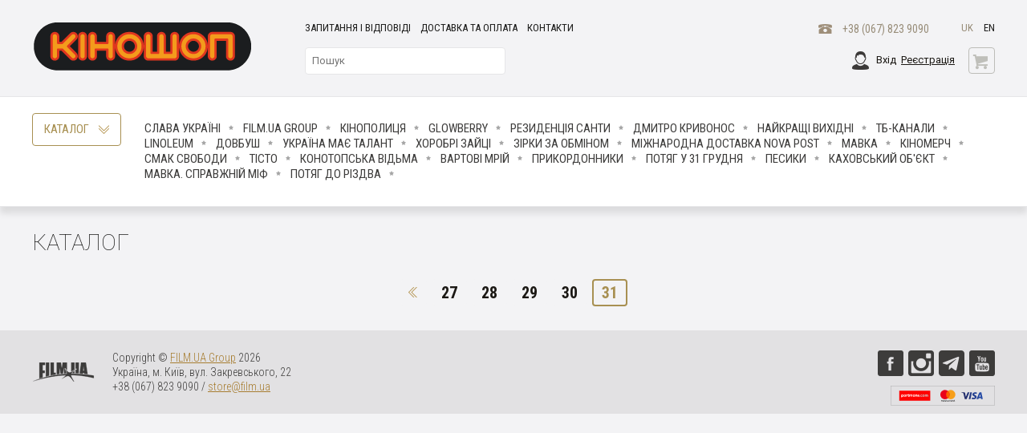

--- FILE ---
content_type: text/css
request_url: https://kinoshop.film.ua/css/store.css
body_size: 5939
content:
@import '/css/reset.css';

body,textarea,input,select {font-family: 'Roboto', sans-serif; margin: 0; padding: 0; border: 0; outline: 0;}

body {line-height: 1.3em; color: #1c1c1b; font-size: 62.5%; background: #f3f3f5;}

a {color: #a77d31; text-decoration: underline;}
a:hover {color: #a77d31; text-decoration: underline;}

.clr {clear: both; font-size: 1px; line-height: 1px; height: 0; overflow: hidden;}

.clear:after {
    content:".";
    display:block;
    height:0;
    clear:both;
    visibility:hidden;
}
.clear {display:inline-block;}
/* Hide from IE Mac \*/
.clear {display:block;}
/* End hide from IE Mac */

::selection{background:#1c1c1b;color:#ffffff;}::-moz-selection{background:#1c1c1b;color:#ffffff;}

.image_left {
    float: left;
    margin: 0 40px 20px 0;
}

.image_right {
    float: right;
    margin-left: 0 0 20px 40px;
}

.button, a.button {
    font-size: 18px;
    text-transform: uppercase;
    line-height: 22px;
    color: #ffffff;
    padding: 8px 15px;
    font-weight: bold;
    display: inline-block;
    *zoom: 1;
    *display: inline;
    margin: 0;
    border: none;
    background: #3d3c3b;
    cursor: pointer;
    font-family: 'Roboto Condensed', sans-serif;
    text-decoration: none;
    -webkit-border-radius: 4px;
    -moz-border-radius: 4px;
    border-radius: 4px;
    text-decoration: none!important;
}

/* grid */
/*  SECTIONS  */
.section {
    clear: both;
    padding: 0px;
    margin: 0px;
}

/*  COLUMN SETUP  */
.col {
    display: block;
    float:left;
    margin: 0 0 1% 4%;
}
.col:first-child { margin-left: 0; }

/*  GROUPING  */
.group:before,
.group:after { content:""; display:table; }
.group:after { clear:both;}
.group { zoom:1; /* For IE 6/7 */ }

/*  GRID OF FOUR  */
.span_4_of_4 {
    width: 100%;
}
.span_3_of_4 {
    width: 74%;
}
.span_2_of_4 {
    width: 48%;
}
.span_1_of_4 {
    width: 22%;
}

/*  GO FULL WIDTH BELOW 480 PIXELS */
@media only screen and (max-width: 640px) {
    .col {  margin: 0 0 1% 0%; }
    .span_1_of_4, .span_2_of_4, .span_3_of_4, .span_4_of_4 { width: 100%; }
}

/* page */
.b-layout, .b-block-wrap {
    position: relative;
    max-width: 1200px;
    position: relative;
    margin: 0 auto;
    padding: 0 20px;
}

.h-block-wrap {

}

.b-holder {
    overflow: hidden;
    zoom: 1;
}

.b-content {

}

.b-content.sidebar {
    width: 100%;
    margin-right: -350px;
    float: left;
}

.b-content.sidebar .b-content-block {
    margin-right: 350px;
}

.b-sidebar-block {
    float: right;
    width: 320px;
    margin-bottom: 30px;
}

.b-block-name, h2.name {
    font-size: 2.8em;
    color: #1c1c1b;
    font-weight: 100;
    line-height: 1.1em;
    padding: 0 0 30px 0;
    text-transform: uppercase;
}

h1.name {
    font-size: 2.8em;
    color: #1c1c1b;
    font-weight: 100;
    line-height: 1.1em;
    padding: 0 0 30px 0;
    text-transform: uppercase;   
}

.b-content-holder {

}

.b-all {
    text-align: center;
}

.b-share {
    margin-bottom: 30px;
}

h1.title {
    font-size: 3.4em;
    font-weight: bold;
    line-height: 1.1em;
    margin-bottom: 20px;
    font-family: 'Roboto Condensed', sans-serif;
}

.b-breadcrumbs {
    font-size: 1.6em;
    color: #a89052;
    line-height: 1.3em;
    font-family: 'Roboto Condensed', sans-serif;
    font-weight: normal;
    margin-bottom: 20px;
    position: relative;
}

.b-breadcrumbs li {
    display: inline-block;
    margin-right: 10px;
}

.b-breadcrumbs a {
    color: #a89052;
    display: inline-block;
    padding-right: 24px;
    background: url(/images/arrow_right.png) no-repeat center right;
}

.b-breadcrumbs a.last {
    padding-right: 0;
    background: none;
}

.b-tabs {
    margin-bottom: 20px;
    overflow: hidden;
    zoom: 1;
}

.b-tabs li {
    display: inline-block;
    margin: 0 8px 10px 0;
}

.b-tabs li a {
    font-size: 1.6em;
    display: inline-block;
    padding: 6px 7px;
    border: 1px solid #3d3c3b;
    text-decoration: none;
    color: #3d3c3b;
    line-height: 1.2em;
    -webkit-border-radius: 4px;
    -moz-border-radius: 4px;
    border-radius: 4px;
    font-family: 'Roboto Condensed', sans-serif;
    font-weight: 300;
}

.b-tabs li a.active, .b-tabs li a:hover {
    background: #3d3c3b; 
    color: #fff;  
}

/* header */
.b-header {
    padding: 23px 20px;
    position: relative;
    /* background: #f3f3f5 url(/images/header_oberig.jpg) no-repeat 160px 100%;*/
    background-color:#f3f3f5;
    max-width: 1200px;
    margin: 0 auto;
}

.b-logo {
    float: left;
    margin-right: 20px;
}

#header.fixed {
    position: fixed;
    top: 0;
    z-index: 999;
    width: 100%;
}

#header.fixed .b-header {
    padding: 15px 20px;
}

.b-header-holder {
    position: relative;
}

.b-user-auth {
    position: absolute;
    top: 36px;
    right: 50px;
    z-index: 2;   
}

.b-user-auth a {
    font-size: 1.3em;
    color: #1b1814;
    line-height: 1.3em;
    display: inline-block;   
}

.b-user-auth a.login, .b-user-auth a.user {
    padding: 8px 0 8px 30px;
    text-decoration: none;
    background: url(/images/user_ico.png) no-repeat center left;
}

.b-auth-header-ava {
    float: left;
    margin-right: 10px;
}

.b-auth-header-ava img {
    height: 22px;
}

.b-auth-header-info {
    display: table-cell;
}

.b-cart-header {
    position: absolute;
    top: 36px;
    right: 0;
    z-index: 2;    
}

.b-cart-ico span {
    display: inline-block;
    position: absolute;
    width: 15px;
    text-align: center;
    top: -10px;
    right: -10px;
    font-size: 12px;
    line-height: 14px;
    padding: 3px;
    color: #ffffff;
    background: #3d3c3b;
    -webkit-border-radius: 50%;
    -moz-border-radius: 50%;
    border-radius: 50%;
}

.b-cart-ico a {
    display: block;
    width: 19px;
    height: 19px;
    background: url(/images/cart_ico.png) no-repeat 4px 8px;
    padding: 6px;
    border: 1px solid #bdbdb8;
    -webkit-border-radius: 4px;
    -moz-border-radius: 4px;
    border-radius: 4px;
}

.b-cart-ico a.active, .b-cart-ico a:hover {
    background: url(/images/cart_ico.png) no-repeat 4px -54px;  
    border: 1px solid #3d3c3b;
}

.b-search-header {
    position: absolute;
    top: 36px;
    left: 340px;
    z-index: 2;
}

.b-search-header-form {

}

.b-search-header-form .submit {
    width: 24px;
    position: absolute;
    z-index: 3;
    top: 5px;
    right: 5px;
    height: 24px;
    cursor: pointer;
    display: block;
    background: url(/images/search_ico.png) no-repeat 0 0;
}

.b-search-header-form .input {
    background: #ffffff;
    border: 1px solid #e6e6e8;
    color: #3d3c3b;
    padding: 8px 40px 8px 8px;
    font-size: 13px;
    line-height: 16px;
    width: 200px;
    -webkit-border-radius: 4px;
    -moz-border-radius: 4px;
    border-radius: 4px;
}

.b-search-header-ico {

}

.b-search-header-ico a {
    display: inline-block;
    width: 24px;
    height: 24px;
    background: url(/images/search_ico.png) no-repeat 0 0;
}

.b-lang {
    position: absolute;
    top: 4px;
    right: 0;
    z-index: 1;
    font-size: 1.3em;
    color: #1c1c1b;
    line-height: 1.2em;
    text-transform: uppercase;
    font-family: 'Roboto Condensed', sans-serif;
}

.b-lang a {
    color: #1c1c1b;
    text-decoration: none;
    display: inline-block;
    padding-left: 10px;
}

.b-lang a.active, .b-lang a:hover {
    color: #988d79;
}

.b-header-menu {
    position: absolute;
    width: 500px;
    top: 4px;
    left: 340px;
    z-index: 1;
}

.b-header-menu-phone {
    position: absolute;
    top: 4px;
    right: 82px;
    z-index: 1;
    font-size: 1.4em;
    color: #988d79;
    line-height: 1.3em;
    text-transform: uppercase;
    font-family: 'Roboto Condensed', sans-serif;
}

.b-header-menu-phone a {
    padding-left: 30px;
    color: #988d79!important;
    text-decoration: none;
    display: inline-block;
    float: left;
    background: url(/images/phone_ico.png) no-repeat center left;  
}

.b-header-menu li {
    display: inline-block;
    font-size: 1.3em;
    color: #988d79;
    line-height: 1.2em;
    text-transform: uppercase;
    font-family: 'Roboto Condensed', sans-serif;
    margin-right: 10px;
}

.b-header-menu a {
    color: #1c1c1b;
    text-decoration: none;
    display: inline-block;
}

/* menu */
.b-main-menu {
    background: #ffffff;
    border-top: 1px solid #e6e6e8;
    border-bottom: 1px solid #e6e6e8;
    margin-bottom: 30px;
    box-shadow: 0 8px 8px rgba(0, 0, 0, 0.1);
}

.h-main-menu {
    max-width: 1200px;
    position: relative;
    margin: 0 auto;
    padding: 30px 20px 0 20px;
}

.b-site-nav {
    padding-left: 130px;
    padding-bottom: 30px;
}

.b-store-category-link {
    position: absolute;
    font-size: 1.5em;
    line-height: 1.3em;
    font-family: 'Roboto Condensed', sans-serif;
    top: 20px;
    left: 20px;
    z-index: 1;
}

.b-store-category-link a {
    display: inline-block;
    padding: 10px 14px;
    border: 1px solid #a89052;
    color: #a89052;
    text-decoration: none;
    text-transform: uppercase;
    -webkit-border-radius: 4px;
    -moz-border-radius: 4px;
    border-radius: 4px;
}

.b-store-category-link a span {
    display: inline-block;
    padding-right: 25px;
    background: url(/images/arrow_down.png) no-repeat center right;
}

.b-store-category-block {
    display: none;
    clear: both;
    padding-bottom: 15px;
}

.b-store-category-block a {
    color: #3d3c3b;
    font-size: 1.5em;
    line-height: 1.3em;
    font-weight: normal;
    font-family: 'Roboto Condensed', sans-serif;
    text-decoration: none;
    display: inline-block;
    margin-right: 10px;
}

.b-store-category-block a.all {
    padding-left: 0;
}

.b-store-category-block a:hover {
    color: #988d79;
    text-decoration: none;
}

.b-menu-ico {
    display: none;
}

.b-menu-ico a {
    width: 16px;
    height: 16px;
    background: url(/images/menu_ico.png) no-repeat 0 0;
    display: block;
}

.b-site-nav a {
    color: #3d3c3b;
    font-size: 1.5em;
    line-height: 1.3em;
    font-weight: normal;
    font-family: 'Roboto Condensed', sans-serif;
    text-transform: uppercase;
    text-decoration: none;
    display: inline-block;
    padding: 0 16px 0 10px;
    background: url(/images/menu_sep.png) no-repeat 100% 5px;
}

.b-site-nav a:hover, .b-site-nav a.active {
    color: #988d79;
    text-decoration: none;
}

.b-site-nav li li a {
    color: #3d3c3b;
    padding: 5px 10px;
    display: block;
    background: none;
}

.b-site-nav li li a:hover {
    color: #988d79;
}

/* slider */
.b-slider-holder {
    position: relative;
    margin: 0 auto 70px auto;
}

/* static text */
.b-static-text {

}

.b-static-text.fullwidth {
    -webkit-column-count: 1;
    -moz-column-count: 1;
    column-count: 1;
    -webkit-column-gap: 0;
    -moz-column-gap: 0;
    column-gap: 0;
}

.b-static-img {
    position: relative;
    margin-bottom: 20px;
}

.b-static-text img, .b-static-img img, .b-static-img iframe, .b-static-text video, .b-static-text object, .b-static-text embed, .b-static-text iframe, .b-static-video embed, .b-static-video video, .b-static-video object, .b-static-video iframe {
    max-width: 100%;
}

.b-static-text img, .b-static-img img {
    height: auto;
}

.b-static-img.b-news-image img {
    width: 100%;
}

.b-static-text h1 {
    font-size: 3.4em;
    color: #35363e;
    line-height: 1.2em;
    margin-bottom: 20px;
    font-weight: bold;
    font-family: 'Roboto Condensed', sans-serif;
}

.b-static-text h2 {
    font-size: 3.2em;
    color: #35363e;
    line-height: 1.2em;
    margin-bottom: 20px;
    font-weight: bold;
    font-family: 'Roboto Condensed', sans-serif;
}

.b-static-text h3 {
    font-size: 2.6em;
    color: #35363e;
    line-height: 1.2em;
    margin-bottom: 20px;
    font-weight: bold;
    font-family: 'Roboto Condensed', sans-serif;
}

.b-static-text h4 {
    font-size: 2em;
    color: #35363e;
    line-height: 1.3em;
    margin-bottom: 20px;
    font-weight: bold;
}

.b-static-text p {
    font-size: 1.5em;
    color: #1b1814;
    line-height: 1.4em;
    padding-bottom: 20px;
}

.b-static-text p strong {
    font-weight: bold;
}

.b-static-text p em {
    font-style: italic;
}

.b-static-text blockquote {
    font-size: 2em;
    line-height: 1em;
    padding-left: 128px;
    background: url(/images/bq.png) no-repeat 40px 10px;
    color: #35363e;
    font-weight: 300;
    margin-bottom: 40px;
    clear: both;
}

.b-static-text blockquote p {
    font-size: 20px;
    color: #35363e;
    padding: 0;
}

.b-static-text ul, .b-static-text ol {
    margin: 0 0 20px 32px;
}

.b-static-text ul li {
    font-size: 1.5em;
    color: #1b1814;
    line-height: 1.4em;
    padding-bottom: 8px;
    list-style: disc;
    list-style-position: inside;
}

.b-static-text ol li {
    font-size: 1.5em;
    color: #1b1814;
    line-height: 1.4em;
    padding-bottom: 8px;
    list-style: decimal;
}

.b-static-text table {
    width: 100%;
    margin-bottom: 20px;
}

.b-static-text th, .b-static-text thead td {
    font-size: 1.6em;
    font-weight: bold;
    vertical-align: top;
    line-height: 1.3em;
    color: #1b1814;
    text-align: left;
    padding: 10px;
    border: 2px solid #1b1814;
}

.b-static-text td {
    font-size: 1.5em;
    vertical-align: top;
    line-height: 1.4em;
    color: #1b1814;
    text-align: left;
    padding: 10px;
    border: 1px solid #e6e6e8;
}

.b-static-text td p {
    font-size: 15px;
    font-weight: 300;
    color: #1b1814;
    padding: 0;
}

/* gallery */
.b-media-gallery {
    position: relative;
    overflow: hidden;
    zoom: 1;
    margin-bottom: 40px;
}

/* goods */
.b-collection-item {
    position: relative;
    background: #ffffff;
    margin-bottom: 30px;
    -moz-box-shadow: 0 0 6px rgba(0, 0, 0, 0.2);
    -webkit-box-shadow: 0 0 6px rgba(0, 0, 0, 0.2);
    box-shadow: 0 0 6px rgba(0, 0, 0, 0.2);   
}

.b-collection-image {
    position: relative;
}

.h-collection-item {
    padding: 20px;
}

.b-collection-name {
    font-size: 1.6em;
    color: #1c1c1b;
    line-height: 1.3em;
    margin-bottom: 20px;
    font-weight: bold;
    font-family: 'Roboto Condensed', sans-serif;
    text-transform: uppercase;   
}

.b-collection-links li {
    font-size: 1.3em;
    color: #a89052;
    line-height: 1.3em;
}

.b-collection-links li a {
    color: #a89052;
    text-decoration: none;   
}

.b-about-project-block {
    margin-bottom: 30px;
}

.b-goods-list {
    margin-bottom: 30px;
} 

.b-goods-item {
    position: relative;
    margin-bottom: 30px;
    text-align: center;
}

.b-goods-image {
    position: relative;
    margin-bottom: 20px;
    -moz-box-shadow: 0 0 6px rgba(0, 0, 0, 0.2);
    -webkit-box-shadow: 0 0 6px rgba(0, 0, 0, 0.2);
    box-shadow: 0 0 6px rgba(0, 0, 0, 0.2);
}

.b-goods-image img, .b-collection-image img {
    max-width: 100%;
    display: block;
}

.b-goods-name {
    font-size: 1.6em;
    color: #1c1c1b;
    line-height: 1.3em;
    margin-bottom: 15px;
    font-weight: bold;
    text-align: center;
    font-family: 'Roboto Condensed', sans-serif;
    text-transform: uppercase;
}

.b-goods-name a, .b-collection-name a {
    color: #1c1c1b;
    text-decoration: none;    
}

.b-goods-desc {
    font-size: 1.3em;
    color: #1b1814;
    line-height: 1.3em;
    margin-bottom: 10px;
    text-align: center;    
}

.b-item-fulltext .b-goods-desc {
    font-size: 1.5em;
    margin-bottom: 20px;
    text-align: left;    
}

.b-goods-desc a {
    color: #1b1814; 
    text-decoration: none;  
}

.b-goods-price {
    position: absolute;
    bottom: 10px;
    right: 10px;
    z-index: 2;
}

.b-goods-price .b-item-price {
    color: #ffffff;
    font-size: 16px;
    background: #a89052;
    line-height: 20px;
    padding: 8px 10px;
    display: inline-block;
    font-weight: bold;
    -webkit-border-radius: 4px;
    -moz-border-radius: 4px;
    border-radius: 4px;
    font-family: 'Roboto Condensed', sans-serif;
    margin-bottom: 0;
}

.b-goods-buy {
    text-align: center;
}

.b-item-fulltext {
    margin-bottom: 30px;
}

.b-item-fulltext a.play-video {
    display: inline-block;
    position: absolute;
    width: 64px;
    height: 64px;
    top: 60px;
    left: 40px;
    z-index: 1;
    background: url(/images/play-button.png) no-repeat 0 0;
}

.b-product-video, #product-video {
    display: none;
}

.b-item-image {
    float: left;
    max-width: 600px;
    margin: 0 40px 20px 0;
}

.b-item-image img {
    max-width: 100%;
    display: block;
}

.b-item-price {
    font-size: 2.6em;
    display: inline-block;
    padding: 10px 14px;
    border: 2px solid #a89052;
    color: #ffffff;
    background-color:#a89052;
    line-height: 1.2em;
    margin-bottom: 20px;
    -webkit-border-radius: 4px;
    -moz-border-radius: 4px;
    border-radius: 4px;
    font-family: 'Roboto Condensed', sans-serif;
}

.b-product-price span.oldprice {
    position: relative;
    display: inline-block;
    color: #000000;
    padding: 5px;
    background-color:#8a8a8a;
    font-size: 2.1em;
    line-height: 1.2em;
    font-family: 'Roboto Condensed', sans-serif;
    margin-right: 20px;
    opacity: 0.8;
}

.b-product-price .b-goods-price span.oldprice {
    font-size: 16px;
    font-weight: bold;
    margin-right: 10px;
}

.b-product-price span.oldprice:before {
    content: '';
    width: 100%;
    height: 2px;
    position: absolute;
    background: #d6ba00;
    left: 0;
    top: 50%;
}

.b-basket-item .b-item-price {
    margin-right: 30px;
}

.b-order-item-fullinfo .b-item-price {
    font-size: 1.6em;
    padding: 6px 7px;
}

.b-item-info {
    margin-bottom: 40px;
}

.b-item-tabs {
    margin-bottom: 1px;
    overflow: hidden;
    zoom: 1;
}

.b-item-tabs li {
    display: inline-block;
    margin-right: 1px;
    float: left;
    font-size: 1.8em;
    line-height: 1.3em;
    font-family: 'Roboto Condensed', sans-serif;
}

.b-item-tabs li a {
    display: inline-block;
    color: #a89052;
    text-decoration: none;
    padding: 20px;
    background: url(/images/white_bg.png);
}

.b-item-tabs li.active a, .b-item-tabs li a:hover {
    color: #010f11;
    background: #ffffff;
}

.b-item-tabs-block {
    background: #ffffff;
    padding: 20px;
}

.b-media-gallery-shop {
    float: left;
    width: 600px;
    margin: 0 40px 40px 0;
}

/* basket */
.b-basket-list {

}

.b-basket-popup {
    padding: 20px 20px 10px 20px;
    width: 580px;
}

.b-basket-popup-btn {
    text-align: center;
}

.b-basket-popup-btn a.tobasket {
    color: #a89052;
    background: #ffffff;
    border: 1px solid #bdbdb8;
}

.b-basket-popup-btn .button {
    margin-bottom: 10px;
}

.b-basket-item {
    padding: 20px 40px 20px 0;
    border-top: 1px solid #bdbdb8;
    position: relative;
}

.b-basket-popup .b-basket-item {
    padding: 20px 0;   
}

.b-basket-item .b-goods-image {
    float: left;
    margin: 0 30px 0 0;
    max-width: 260px;
}

.b-order-item-fullinfo .b-basket-item .b-goods-image {
    float: left;
    margin: 0 20px 0 0;
    max-width: 160px;
}

.b-basket-info {
    overflow: hidden;
    zoom: 1;
}

.b-basket-info .b-product-price {
    display: inline-block;
}

.b-basket-item .b-goods-name, .b-basket-item .b-goods-desc {
    text-align: left;
}

.b-basket-quantity {

}

.b-basket-quantity-change {
    display: inline-block;
    margin-bottom: 20px;
}

.b-basket-quantity input {
    font-size: 18px;
    font-weight: bold;
    padding: 5px;
    border: 1px solid #bdbdb8;
    width: 40px;
    text-align: center;
}

.b-basket-quantity-change a {
    display: inline-block;
    margin: 0 10px;
    width: 16px;
    height: 16px;
}

.b-basket-quantity-change a.minus {
    background: url(/images/basket_action.png) no-repeat 0 0;
}

.b-basket-quantity-change a.plus {
    background: url(/images/basket_action.png) no-repeat 0 -16px;
}

.b-basket-cancel {
    position: absolute;
    top: 20px;
    right: 10px;
    display: none;
}

.b-basket-item:hover .b-basket-cancel {
    display: block;
}

.b-basket-cancel a {
    display: block;
    width: 16px;
    height: 16px;
    background: url(/images/delete_ico.png) no-repeat 0 0;
}

.b-basket-total-info {
    background: #ffffff;
}

.b-basket-total-header {
    padding: 20px;
    font-size: 1.8em;
    color: #1c1c1b;
    font-weight: 100;
    line-height: 1.2em;
    border-bottom: 1px solid #f3f3f5;
    text-transform: uppercase;
}

.h-basket-total-info {
    padding: 20px;
}

.b-basket-total-param {
    margin-bottom: 10px;
    font-family: 'Roboto Condensed', sans-serif;
}

.b-basket-total-param.total {
    padding-top: 20px;
    margin-top: 20px;
    border-top: 1px solid #f3f3f5;
}

.b-basket-param-name {
    float: left;
    font-size: 1.6em;
    color: #010f11;
    line-height: 1.3em;
}

.b-basket-param-value {
    float: right;
    font-size: 1.6em;
    color: #010f11;
    font-weight: bold;
    line-height: 1.1em;
    text-align: right;
}

.b-basket-param-name.total, .b-basket-param-value.total {
    font-size: 2.4em;   
    font-weight: bold;
}

.b-basket-total-btn {
    margin-top: 15px;
    text-align: center;
}

.b-basket-total-btn a.button {
    display: block;
}

.b-basket-total-btn a.button.guest {
    display: block;
    color: #a89052;
    background: #ffffff;
    border: 1px solid #bdbdb8;
}

.b-pay-form table {
    width: 100%;
}

.b-pay-form table td.left {
    padding-right: 20px;
}

.b-pay-form table.ulchoice {
    width: 100%;
}


.b-pay-form table.ulchoice td {
    width: 33%;
    padding-right: 20px;
    text-align: left;
    vertical-align: top;
}

.b-pay-form table.ulchoice td.block3 {
    padding-right: 0;
}

.b-pay-logo{
    height: 50px;
    width: 150px;
    background-image: url("/images/mc313x60.svg");
    background-repeat: no-repeat;
    position: absolute; 
    right:0px;
}

.b-ulchoice-block {
    padding: 15px;
    border: 1px solid #e1e1e2;
    -webkit-border-radius: 4px;
    -moz-border-radius: 4px;
    border-radius: 4px;
}

.b-ulchoice-block label {
    font-size: 1.6em;
    color: #010f11;
    display: inline-block;
    padding-left: 10px;
    line-height: 1.3em;
    font-family: 'Roboto Condensed', sans-serif;
    padding-bottom: 10px;
}

.b-ulchoice-block p.hint {
    font-size: 1.4em;
    line-height: 1.3em;
    color: #9d9d9d;
    padding-bottom: 0;
    display: block!important;
}

/* orders */
.b-orders-list {

}

.b-order-item {
    padding: 15px;
    border: 1px solid #e1e1e2;
    margin-bottom: 20px;
    position: relative;
    -webkit-border-radius: 4px;
    -moz-border-radius: 4px;
    border-radius: 4px;
}

.b-order-item:hover {
    -moz-box-shadow: 0 0 6px rgba(0, 0, 0, 0.2);
    -webkit-box-shadow: 0 0 6px rgba(0, 0, 0, 0.2);
    box-shadow: 0 0 6px rgba(0, 0, 0, 0.2);
}

.b-order-item-number {
    float: left;
    width: 100px;
    padding-right: 10px;
    font-size: 1.6em;
    color: #1c1c1b;
    line-height: 1.3em;
    font-family: 'Roboto Condensed', sans-serif;
}

.b-order-item-number a {
    text-decoration: none;
    border-bottom: 1px dotted #a89052;
}

.b-order-item-info {
    font-size: 1.3em;
    color: #1c1c1b;
    font-weight: bold;
    line-height: 1.2em;
    font-family: 'Roboto Condensed', sans-serif;  
}

.b-order-item-info span {
    color: #a89052;
    font-weight: normal;
    display: inline-block;
    padding-right: 10px;
}

.b-order-item-status {
    position: absolute;
    top: 15px;
    right: 15px;
    z-index: 1;
    font-size: 1.6em;
    color: #1c1c1b;
    line-height: 1.3em;
    font-family: 'Roboto Condensed', sans-serif;  
}

.b-order-item-status.done {
    color: #43b338;
}

.b-order-item-status.cancel {
    color: #e39494;
}

.b-order-item-fullinfo {
    display: none;
    padding-top: 20px;
}

.b-order-item-cost {
    text-align: right;
    font-family: 'Roboto Condensed', sans-serif;
    font-size: 1.6em;
    color: #010f11;
    line-height: 1.3em;
    padding-top: 20px;
    border-top: 1px solid #bdbdb8;
}

.b-order-item-cost span {
    font-weight: bold;
}

/* news */
.b-news-list {

}

.b-news-item {
    margin-bottom: 30px;
}

.b-news-img {
    -moz-box-shadow: 0 0 6px rgba(0, 0, 0, 0.2);
    -webkit-box-shadow: 0 0 6px rgba(0, 0, 0, 0.2);
    box-shadow: 0 0 6px rgba(0, 0, 0, 0.2);
}

.b-news-info {
    padding-top: 20px;
}

.b-news-title {
    padding-bottom: 15px;
}

.b-news-title h2 {
    font-family: 'Roboto Condensed', sans-serif;
    font-weight: bold;
    font-size: 1.6em;
    color: #1c1c1b;
    line-height: 1.3em;
    margin-bottom: 15px;
    display: inline;
}

.b-news-title h2 a {
    text-decoration: none;
    color: #1c1c1b;
}

.b-news-desc {
    font-size: 1.3em;
    color: #1b1814;
    line-height: 1.3em;
}

.b-news-desc a {
    color: #1b1814;
    text-decoration: none;
}

.b-news-date {
    font-size: 1.3em;
    color: #a89052;
    line-height: 1.3em;
    margin-bottom: 10px;
}

/* contacts */
.b-mapa {

}

.b-mapa.margin {
    margin-bottom: 50px;
}

#mapa {
    width:100%;
    height:100%;
    position: fixed!important;
    top: 0px;
    left: 0px;
    bottom: 0;
    z-index: 0;
}

.b-contacts-form {
    background: #f5f5f5;
    padding: 40px;
}

.b-contacts-form p {
    font-size: 2em;
    line-height: 1.1em;
    color: #35363e;
    margin-bottom: 30px;
    position: relative;
    text-transform: uppercase;
    font-weight: 300;
    text-align: center;
    letter-spacing: 6px;
}

.h-contacts-form {
    max-width: 500px;
    margin: 0 auto;
}

.b-contact-text {
    text-align: center;
}

.b-contact-text a {

}

.b-contact-text p {
    font-size: 2em;
    color: #1b1814;
    line-height: 1.4em;
    margin-bottom: 40px;
    font-weight: 300;
}

/* feedback */
.b-form.feedback {
    position: absolute;
    bottom: 0;
    right: 40px;
    z-index: 2;
    width: 300px;
    background: #ffffff;
}

.h-feedback-form {
    padding: 20px;
}

.b-form.feedback .input, .b-form.feedback select, .b-form.feedback textarea {
    max-width: 100%;
}

.b-feedback-address {
    margin-bottom: 20px;
}

.b-feedback-address h3 {
    font-size: 1.6em;
    color: #171717;
    padding-bottom: 10px;
    font-weight: bold;
    line-height: 1.4em;
}

.b-feedback-address p {
    font-size: 1.3em;
    color: #171717;
    line-height: 1.2em;
}

/* search */
.b-search-form {
    margin-bottom: 30px;
    position: relative;
}

.b-search-form .input {
    background: #ffffff;
    border: 1px solid #e6e6e8;
    color: #3d3c3b;
    padding: 8px 40px 8px 8px;
    font-size: 13px;
    line-height: 16px;
    width: 100%;
    -webkit-box-sizing: border-box;
    -moz-box-sizing: border-box;
    box-sizing: border-box;
    -webkit-border-radius: 4px;
    -moz-border-radius: 4px;
    border-radius: 4px;
}

.b-search-submit {
    position: absolute;
    z-index: 3;
    top: 5px;
    right: 5px;
}

.b-search-form .srcbutton {
    text-indent: -9999px;
    width: 24px;
    height: 24px;
    cursor: pointer;
    display: block;
    background: url(/images/search_ico.png) no-repeat 0 0;
}

.b-search-count {
    font-size: 1.4em;
    color: #1c1c1b;
    line-height: 1.3em;
    padding: 16px 15px 15px 55px;
    background: #e8e8eb url(/images/form_ico.png) no-repeat 20px -88px;
    margin-bottom: 20px;
    -webkit-border-radius: 4px;
    -moz-border-radius: 4px;
    border-radius: 4px;
}

.b-search-error, .b-search-hint {
    font-size: 1.4em;
    color: #c67171;
    line-height: 1.3em;
    padding: 16px 15px 15px 55px;
    background: #f1d7d7 url(/images/form_ico.png) no-repeat 20px 15px;
    margin-bottom: 20px;
    -webkit-border-radius: 4px;
    -moz-border-radius: 4px;
    border-radius: 4px;
}

/* pager */
.b-page-selector {
    text-align: center;
    position: relative;
    zoom: 1;
    overflow: hidden;
    margin-bottom: 30px;
}

.b-page-selector a, .b-page-selector span.current {
    text-decoration: none;
    color: #ffffff;
    font-size: 2em;
    font-family: 'Roboto Condensed', sans-serif;
    line-height: 1.2em;
    color: #1b1814;
    font-weight: bold;
    text-decoration: none;
    display: inline-block;
    padding: 3px 10px;
    border: 2px solid #f3f3f5;
    -webkit-border-radius: 4px;
    -moz-border-radius: 4px;
    border-radius: 4px;
}

.b-page-selector span {
    display: inline-block;
    margin: 0 2px;
}

.b-page-selector span.current {
    text-decoration: none;
    color: #a89052;
    border: 2px solid #a89052; 
    margin: 0 2px;
    -webkit-border-radius: 4px;
    -moz-border-radius: 4px;
    border-radius: 4px;
}

.b-page-selector a:hover {
    text-decoration: none;
    color: #a89052;
    border: 2px solid #a89052; 
    -webkit-border-radius: 4px;
    -moz-border-radius: 4px;
    border-radius: 4px;
}

.b-page-selector .last, .b-page-selector .first {
    display: none;
}

.b-page-selector .next, .b-page-selector .previous {
    text-indent: -9999px;
    vertical-align: -2px;
}

.b-page-selector .next a {
    width: 20px;
    height: 20px;
    padding: 5px;
    background: url(/images/page_nav.png) no-repeat -30px 8px;
    display: block;
}

.b-page-selector .previous a {
    width: 20px;
    height: 20px;
    padding: 5px;
    background: url(/images/page_nav.png) no-repeat 9px 8px;
    display: block;
}

/* form */
.b-form {
    margin-bottom: 40px;
}

.b-form p {
    font-size: 1.4em;
    color: #010f11;
    line-height: 1.3em;
    padding-bottom: 15px;
}

.b-form-row {
    margin-bottom: 20px;
}

.b-form-row p.hint {
    display: none;
}

.b-form-row label {
    font-size: 1.6em;
    color: #010f11;
    line-height: 1.3em;
    padding: 0 14px 10px 0;
    display: table-cell;
    font-family: 'Roboto Condensed', sans-serif;
}

.b-ulchoice-block label {
    display: inline-block;
    padding-left: 10px;
}

.b-pay-provider .b-ulchoice-block {
    width: 280px;
    text-align: center;
    margin-right: 15px;
    display: inline-block;
}

.b-form-row label[for=remember_me] {
    display: inline-block;
}

.b-form-row label.required {
    background: url(/images/asterisk.gif) no-repeat top right;
}

.b-pay-provider .b-ulchoice-block label {
    display: inline-block;
    padding-left: 10px;
    padding-bottom: 0;
}

.b-pay-provider .b-ulchoice-block span {
    display: inline-block;
    width: 100%;
    height: 30px;
    margin-bottom: 15px;
}

.b-pay-provider .b-ulchoice-block span.icon-liqpay {
    background: url(/images/liqpay.png) no-repeat center top;
}

.b-pay-provider .b-ulchoice-block span.icon-portmone {
    background: url(/images/portmone.png) no-repeat center top;
}

.b-form .input, .b-form select, .b-form textarea {
    font-size: 14px;
    color: #9d9d9d;
    font-weight: normal;
    width: 100%;
    margin: 0;
    background: #ffffff;
    border: 1px solid #e1e1e2;
    padding: 8px;
    -webkit-border-radius: 4px;
    -moz-border-radius: 4px;
    border-radius: 4px;
    -webkit-box-sizing: border-box;
    -moz-box-sizing: border-box;
    box-sizing: border-box;
}

#fos_user_profile_form_dateOfBirth select {
    width: 70px;
    margin-right: 10px;
}

.b-form textarea {
    width: 100%;
}

.b-form-row .form-help-label {
    font-size: 1.3em;
    color: #9d9d9d;
    padding-top: 5px;
}

.b-form-row .errors li {
    font-size: 1.3em;
    color: #e39494;
    padding-bottom: 5px;
}

.b-form-submit {

}

.b-form-done, .flash-success {
    font-size: 1.4em;
    color: #83c671;
    line-height: 1.3em;
    padding: 16px 15px 15px 55px;
    background: #e2f1d7 url(/images/form_ico.png) no-repeat 20px -36px;
    margin-bottom: 20px;
    -webkit-border-radius: 4px;
    -moz-border-radius: 4px;
    border-radius: 4px;
}

.b-form-notice {
    font-size: 1.4em;
    color: #1c1c1b;
    line-height: 1.3em;
    padding: 16px 15px 15px 55px;
    background: #e8e8eb url(/images/form_ico.png) no-repeat 20px -88px;
    margin-bottom: 20px;
    -webkit-border-radius: 4px;
    -moz-border-radius: 4px;
    border-radius: 4px;
}

.b-form-error {
    font-size: 1.4em;
    color: #c67171;
    line-height: 1.3em;
    padding: 16px 15px 15px 55px;
    background: #f1d7d7 url(/images/form_ico.png) no-repeat 20px 15px;
    margin-bottom: 20px;
    -webkit-border-radius: 4px;
    -moz-border-radius: 4px;
    border-radius: 4px;
}

.form-help-label {
    display: none;
}

/* back-top */
#back-top {
  position: fixed;
  bottom: 90px;
  right: 20px;
  z-index: 3333;
  width: 54px;
  height: 41px;
}

#back-top a {
  display: block;
  width: 54px;
  height: 41px;
  background: url(/images/up_btn.png) no-repeat 0 0;
}

#back-top a:hover {

}

/* footer */
.b-footer {
    background: #e2e1e3;
}

.h-footer {
    max-width: 1200px;
    position: relative;
    margin: 0 auto;
    padding: 25px 20px;
}

.b-copyright {
    padding-left: 100px;
    background: url(/images/logo_small.png) no-repeat center left;
    font-size: 1.4em;
    line-height: 1.3em;
    color: #3d3c3b;
    font-family: 'Roboto Condensed', sans-serif;
    font-weight: 300;
}

.b-footer-social {
  position: absolute;
  top: 25px;
  right: 20px;
  z-index: 1;
}

.b-footer-social a {
  display: inline-block;
  width: 32px;
  height: 32px;
  margin-left: 4px;
}

.b-footer-social a.facebook {
    background: url(/images/social.png) no-repeat 0 0;
}

.b-footer-social a.linkedin {
    background: url(/images/social.png) no-repeat -40px 0;
}

.b-footer-social a.vk {
    background: url(/images/social.png) no-repeat -80px 0;
}

.b-footer-social a.twitter {
    background: url(/images/social.png) no-repeat -121px 0;
}

.b-footer-social a.yt {
    background: url(/images/social.png) no-repeat -161px 0;
}

.b-footer-social a.instagram {
    background: url(/images/social.png) no-repeat -201px 0;
}

.b-footer-social a.imdb {
    background: url(/images/social.png) no-repeat -241px 0;
}

.b-footer-social a.telegram {
    background: url(/images/social.png) no-repeat -281px 0;
}

@media only screen and (max-width : 1024px) {
    .b-header {
        background: none;
    }

    .b-header-menu {
        left: 150px;
    }

    .b-search-header {
        left: 150px;
    }
}

@media only screen and (max-width : 920px) {
    .b-content.sidebar {
        float: none;
        margin-right: 0;
    }

    .b-content.sidebar .b-content-block {
        margin-right: 0;
    }

    .b-sidebar-block {
        float: none;
        width: 100%;
    }

    .b-media-gallery-shop, .b-item-image {
        width: 100%;
        float: none;
        max-width: 100%;
        margin: 0 0 70px 0;
    }
}

@media only screen and (max-width : 820px) {
    .b-search-header-form .input {
        width: 80px;
    }

    .b-header-menu {
        position: relative;
        overflow: hidden;
        zoom: 1;
        width: 100%;
        left: auto;
        top: auto;
        padding-top: 4px;
    }

    .b-header-menu-phone {
        left: auto;
        top: auto;  
        right: auto;
        position: relative; 
        padding: 6px 0;
    }

    .b-lang {
    }
}

@media only screen and (max-width : 680px) {
    .b-logo {
        float: none;
        margin-right: 0;
        text-align: center;
    }

    .b-search-header {
        left: auto;
        top: 0;
        right: 0;
        position: relative;
        width: 130px;
    }

    .b-cart-header {
        top: auto;
        bottom: 0;
    }

    .b-user-auth {
        top: auto;
        bottom: 0;   
    }

    .b-header {
        padding: 10px 20px;
    }

    .b-header-menu {
        padding-top: 10px;
        text-align: center;
    }

    .b-header-menu-phone {
        text-align: center;
    }

    .b-header-menu-phone a {
        float: none;
    }

    .h-main-menu {
        padding: 20px 20px 0 20px;
    }

    .b-site-nav {
        padding-bottom: 10px;
    }

    .b-site-nav a {
        padding-left: 0;
    }

    .b-goods-image img, .b-collection-image img {
       width: 100%; 
    }

    .b-basket-item .b-goods-image {
        float: none;
        margin: 0 0 20px 0;
        max-width: 100%;
    }

    .b-pay-provider .b-ulchoice-block {
        width: auto;
        display: block;
        margin: 0 0 10px 0;
    }

    .b-pay-form table.ulchoice td {
        width: 100%;
        display: block;
        padding-bottom: 10px;
    }

    .b-basket-popup {
        max-width: 100%;
        width: auto;
    }

    .b-basket-cancel {
        display: block;
    }

    .b-footer-social {
        position: relative;
        top: auto;
        right: auto;
        padding-top: 20px;
        text-align: center;
    }

    .b-footer-social a {
        margin: 0 2px;
    }

    .b-copyright {
        text-align: center;
        padding: 40px 0 0 0;
        background: url(/images/logo_small.png) no-repeat center top;
    }
}

--- FILE ---
content_type: image/svg+xml
request_url: https://kinoshop.film.ua/images/mc313x60.svg
body_size: 6846
content:
<svg id="Layer_1" data-name="Layer 1" xmlns="http://www.w3.org/2000/svg" xmlns:xlink="http://www.w3.org/1999/xlink" viewBox="0 0 313 60"><defs><style>.cls-1,.cls-10{fill:none;}.cls-2{clip-path:url(#clip-path);}.cls-3{fill:url(#linear-gradient);}.cls-4{fill:red;}.cls-5{fill:#fff;}.cls-6{fill:#c8c8c8;}.cls-7{fill:#f79f1a;}.cls-8{fill:#ea001b;}.cls-9{fill:#ff5f01;}.cls-10{stroke:#a5a5a5;stroke-miterlimit:10;}</style><clipPath id="clip-path"><path class="cls-1" d="M245.48,26.26c0,2.9,2.58,4.51,4.55,5.47s2.71,1.62,2.7,2.5c0,1.35-1.62,1.94-3.11,2a10.87,10.87,0,0,1-5.34-1.27l-.94,4.41a15.66,15.66,0,0,0,5.78,1.07c5.46,0,9-2.7,9.06-6.88,0-5.31-7.34-5.6-7.29-8,0-.72.7-1.49,2.21-1.68a9.79,9.79,0,0,1,5.13.9l.91-4.26a13.94,13.94,0,0,0-4.87-.89c-5.14,0-8.76,2.73-8.79,6.65m22.44-6.37a2.37,2.37,0,0,0-2.21,1.47L257.91,40h5.46l1.09-3h6.67l.63,3h4.8l-4.18-20H268m.69,5.45L270.26,33h-4.31l2.74-7.55M238.87,20l-4.28,20h5.17L244,20h-5m-7.87,0-5.39,13.61L223.57,22a2.41,2.41,0,0,0-2.39-2h-8.8l-.12.58a21.54,21.54,0,0,1,5.1,1.7A2.19,2.19,0,0,1,218.59,24l4.13,16h5.47l8.38-20H231"/></clipPath><linearGradient id="linear-gradient" x1="-3817.83" y1="3975.44" x2="-3817.7" y2="3975.44" gradientTransform="matrix(419.71, -154.57, -154.57, -419.71, 2217073.1, 1078443.31)" gradientUnits="userSpaceOnUse"><stop offset="0" stop-color="#222357"/><stop offset="1" stop-color="#254aa5"/></linearGradient></defs><title>SVG_</title><g id="layer1"><g id="g10267"><g class="cls-2"><g id="g10269"><g id="g10275"><path id="path10283" class="cls-3" d="M205.45,22.1,268.88-1.26,283.3,37.92,219.88,61.28"/></g></g></g></g></g><rect class="cls-4" x="26" y="15" width="93" height="30"/><path class="cls-5" d="M32.17,27.28l1.89-.66v.92a2.47,2.47,0,0,1,2.07-1,3.06,3.06,0,0,1,3,3.32,3,3,0,0,1-3,3.3,2.59,2.59,0,0,1-2.07-1l0,2.9H32.17Zm5,2.47a1.57,1.57,0,1,0-3.11,0,1.57,1.57,0,1,0,3.11,0Z"/><path class="cls-5" d="M46.72,26.45H48.6v1.09c.39-.92,1-1.15,2.16-1.1v1.63h-.1c-1.27,0-2.05,1-2.05,2.59v2.26H46.72Z"/><path class="cls-5" d="M52.11,31.16V28.07H51.3V26.45h.81v-1L54,24.79v1.66h1.62v1.62H54v2.73c0,.42.16.62.53.62a1.57,1.57,0,0,0,.81-.23v1.49a2.62,2.62,0,0,1-1.41.36C52.84,33,52.11,32.61,52.11,31.16Z"/><path class="cls-5" d="M56.15,26.45H58v.92a2.23,2.23,0,0,1,1.85-1,1.87,1.87,0,0,1,1.77,1,2.56,2.56,0,0,1,2.06-1c1.33,0,2.12.82,2.12,2.38v4.21H64.23V29.36c0-.86-.38-1.3-1.06-1.3s-1.1.44-1.1,1.3v3.56H60.19V29.36c0-.86-.38-1.3-1.06-1.3s-1.1.44-1.1,1.3v3.56H56.15Z"/><path class="cls-5" d="M73.93,26.45h1.89v.92a2.25,2.25,0,0,1,1.87-1,2.11,2.11,0,0,1,2.17,2.4v4.19H78V29.36c0-.86-.39-1.3-1.06-1.3s-1.09.44-1.09,1.3v3.56H73.93Z"/><path class="cls-5" d="M80.46,29.87a3.18,3.18,0,0,1,3.15-3.32c2.13,0,3.11,1.65,3.11,3.46,0,.14,0,.31,0,.48H82.26a1.48,1.48,0,0,0,1.56,1.25,2.09,2.09,0,0,0,1.55-.65l.52,1.43a3.28,3.28,0,0,1-2.09.68A3.2,3.2,0,0,1,80.46,29.87Zm4.5-.73a1.37,1.37,0,0,0-1.35-1.36,1.42,1.42,0,0,0-1.38,1.36Z"/><path class="cls-6" d="M89.5,29.77a3.28,3.28,0,0,1,3.35-3.32,3.15,3.15,0,0,1,2,.65c-.14.36-.56,1.54-.56,1.54A2,2,0,0,0,92.84,28a1.77,1.77,0,0,0,.07,3.52,2,2,0,0,0,1.46-.68l.56,1.55a3.16,3.16,0,0,1-2.11.69A3.26,3.26,0,0,1,89.5,29.77Z"/><path class="cls-6" d="M102.75,26.45h1.89v.92a2.23,2.23,0,0,1,1.85-1,1.87,1.87,0,0,1,1.77,1,2.56,2.56,0,0,1,2.06-1c1.33,0,2.12.82,2.12,2.38v4.21h-1.62V29.36c0-.86-.38-1.3-1.06-1.3s-1.1.44-1.1,1.3v3.56h-1.89V29.36c0-.86-.38-1.3-1.06-1.3s-1.1.44-1.1,1.3v3.56h-1.89Z"/><ellipse class="cls-6" cx="88.11" cy="32.08" rx="0.95" ry="1.01"/><path class="cls-5" d="M42.76,33.12a3.36,3.36,0,1,1,3.36-3.36A3.37,3.37,0,0,1,42.76,33.12Zm0-5a1.6,1.6,0,1,0,1.6,1.6A1.6,1.6,0,0,0,42.76,28.15Z"/><path class="cls-5" d="M70,33.12a3.36,3.36,0,1,1,3.36-3.36A3.37,3.37,0,0,1,70,33.12Zm0-5a1.6,1.6,0,1,0,1.6,1.6A1.6,1.6,0,0,0,70,28.15Z"/><path class="cls-6" d="M98.64,33.12A3.36,3.36,0,1,1,102,29.75,3.37,3.37,0,0,1,98.64,33.12Zm0-5a1.6,1.6,0,1,0,1.6,1.6A1.6,1.6,0,0,0,98.64,28.15Z"/><g id="_Group_" data-name="&lt;Group&gt;"><path id="path2997" class="cls-7" d="M194.35,26.68a14,14,0,1,1-14-14,14,14,0,0,1,14,14Z"/><path id="path2995" class="cls-8" d="M177.12,26.68a14,14,0,1,1-14-14,14,14,0,0,1,14,14Z"/><path id="path2999" class="cls-9" d="M171.78,15.67a14,14,0,0,0,0,22,14,14,0,0,0,0-22Z"/><g id="text3045"><path id="path3057" class="cls-7" d="M194.35,34.07v-.54h-.13l-.14.37-.14-.37h-.13v.54h0v-.35l.18.62h.1v-.27Zm-.81,0v-.54h0v.54Z"/></g><path id="path3006" d="M152.32,47.81h-.81v-4h.81v.46a2.57,2.57,0,0,1,1.1-.56,1.73,1.73,0,0,1,1.28.7,1.48,1.48,0,0,1,1.26-.7,1.46,1.46,0,0,1,1.48,1.19v2.67h-.81v-2.3s0-.7-.88-.7-1,.7-1,.7v2.3h-.81V45.26c.09,0,0-.73-.7-.73-.93,0-.95.75-.92.75Z"/><path id="path3008" d="M176.3,43.8a2.51,2.51,0,0,0-1.08.54v-.57h-.81v3.77h.81l0-2.31s0-.74.95-.74a.78.78,0,0,1,.41.11v0l.26-.71A1.41,1.41,0,0,0,176.3,43.8Z"/><path id="path3013" d="M187.62,43.8a2.51,2.51,0,0,0-1.08.54v-.57h-.81v3.77h.81l0-2.31s0-.74.95-.74a.78.78,0,0,1,.41.11v0l.26-.71a1.41,1.41,0,0,0-.53-.11Z"/><path id="path3015" d="M159.9,43.78a1.89,1.89,0,0,0-1.82,2,1.94,1.94,0,0,0,1.85,2,2.39,2.39,0,0,0,1.28-.49v.33H162V43.77h-1.08v.58c.19,0-.32-.57-1-.57Zm.15.75a1.24,1.24,0,1,1-1.15,1.24A1.2,1.2,0,0,1,160.05,44.53Z"/><path id="path3020" d="M182.64,43.78a1.89,1.89,0,0,0-1.82,2,1.94,1.94,0,0,0,1.85,2,3.3,3.3,0,0,0,1.44-.49v.33h.54V43.77h-.81v.58a1.61,1.61,0,0,0-1.2-.57Zm.15.75a1.24,1.24,0,1,1-1.15,1.24A1.2,1.2,0,0,1,182.8,44.53Z"/><path id="path3022" d="M190.13,43.78a1.89,1.89,0,0,0-1.82,2,1.94,1.94,0,0,0,1.85,2,2.12,2.12,0,0,0,1.22-.49v.33h.81V42.42h-1.08v1.93c.25,0-.26-.57-1-.57Zm.15.75a1.24,1.24,0,1,1-1.15,1.24A1.2,1.2,0,0,1,190.28,44.53Z"/><path id="path3024" d="M164.3,47.71a3.21,3.21,0,0,1-1.55-.5l.34-.53a3.68,3.68,0,0,0,1.21.33c.33,0,.88-.11.89-.43s-.92-.45-.92-.45-1.39,0-1.39-1.17c0-.72.69-1.18,1.58-1.18a5,5,0,0,1,1.48.45l-.39.61a4.84,4.84,0,0,0-1.13-.31c-.33,0-.73.15-.73.43,0,.78,2.31-.06,2.31,1.52,0,1-.94,1.23-1.69,1.23Z"/><path id="path3026" d="M167.41,42.69v1.08h-.81v.81h.81v1.86a1.17,1.17,0,0,0,1.22,1.26,4.08,4.08,0,0,0,1-.28l-.3-.81a1,1,0,0,1-.58.24c-.59,0-.57-.42-.57-.42V44.58h1.35v-.81h-1.35V42.69Z"/><path id="path3034" d="M172,43.72a2,2,0,0,0,.08,3.94,3.57,3.57,0,0,0,1.44-.53l-.36-.63a2.29,2.29,0,0,1-1.08.41,1.05,1.05,0,0,1-1.08-1h2.7S173.88,43.72,172,43.72Zm-.12.77H172a.89.89,0,0,1,.94.9H171A.86.86,0,0,1,171.86,44.49Z"/><path id="path3037" d="M180,46.6l.36.72a2.54,2.54,0,0,1-1.22.37,2,2,0,0,1-2.08-2,1.86,1.86,0,0,1,2-1.93,2.75,2.75,0,0,1,1.35.42L180,45a1.12,1.12,0,0,0-1-.38A1.22,1.22,0,0,0,179,47a1.66,1.66,0,0,0,1-.4Z"/><g id="text3066"><path id="path3078" d="M193.79,47.08a.38.38,0,0,0-.27.11.37.37,0,0,0,0,.53.39.39,0,0,0,.54,0,.37.37,0,0,0,0-.53A.38.38,0,0,0,193.79,47.08Zm0,.66a.29.29,0,1,1,0-.58.29.29,0,0,1,.2.08.29.29,0,0,1,0,.41A.29.29,0,0,1,193.79,47.74Zm0-.47h0v.27h0v.27h-.06l.1-.27h.09l-.11-.05a.14.14,0,0,0,.08,0,.1.1,0,0,0,0-.07.1.1,0,0,0,0-.08A.19.19,0,0,0,193.81,47.27Zm0,0c0,.07,0,.07,0,.08a0,0,0,0,1,0,0,0,0,0,0,1,0,0s0,0,0-.15h0Z"/></g></g><rect class="cls-10" x="0.5" y="0.5" width="312" height="59"/></svg>